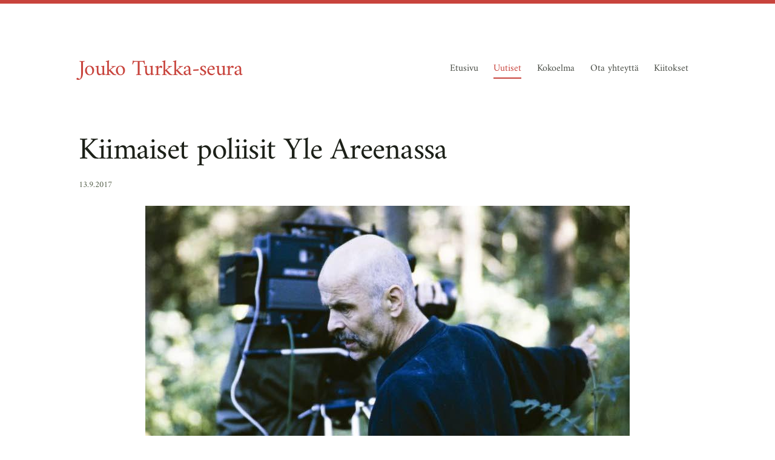

--- FILE ---
content_type: text/html; charset=utf-8
request_url: https://www.turkkaseura.fi/uutiset/kiimaiset-poliisit-yle-areenassa/
body_size: 3268
content:
<!DOCTYPE html>
<html class="no-js" lang="fi">

<head>
  <title>Kiimaiset poliisit Yle Areenassa - Jouko Turkka-seura</title>
  <meta charset="utf-8">
  <meta name="viewport" content="width=device-width,initial-scale=1.0">
  <link rel="preconnect" href="https://fonts.avoine.com" crossorigin>
  <link rel="preconnect" href="https://bin.yhdistysavain.fi" crossorigin>
  <script data-cookieconsent="ignore">
    document.documentElement.classList.replace('no-js', 'js')
  </script>
  
  <link href="https://fonts.avoine.com/fonts/amiri/ya.css" rel="stylesheet" class="font-import">
  <link rel="stylesheet" href="/@css/browsing-1.css?b1768554759s1554716553065">
  
<link rel="canonical" href="https://www.turkkaseura.fi/uutiset/kiimaiset-poliisit-yle-areenassa/"><meta name="description" content="Jouko Turkan 1990-luvun alussa ohjaama televisiosarja Kiimaiset poliisit tulee Yle Areenaan katsottavaksi torstaina 14. syyskuuta. Katseluaikaa sarjalla näyttäisi Areenan mukaan olevan yksi vuosi.…"><link rel="image_src" href="https://bin.yhdistysavain.fi/1596250/GkeByIa0XAOXfWweWtGn0RelUQ/turkka-kiimaiset-poliisit.jpg"><meta itemprop="name" content="Kiimaiset poliisit Yle Areenassa"><meta itemprop="url" content="https://www.turkkaseura.fi/uutiset/kiimaiset-poliisit-yle-areenassa/"><meta itemprop="image" content="https://bin.yhdistysavain.fi/1596250/GkeByIa0XAOXfWweWtGn0RelUQ/turkka-kiimaiset-poliisit.jpg"><meta name="google-site-verification" content=""><meta property="og:type" content="website"><meta property="og:title" content="Kiimaiset poliisit Yle Areenassa"><meta property="og:url" content="https://www.turkkaseura.fi/uutiset/kiimaiset-poliisit-yle-areenassa/"><meta property="og:image" content="https://bin.yhdistysavain.fi/1596250/GkeByIa0XAOXfWweWtGn0RelUQ/turkka-kiimaiset-poliisit.jpg"><meta property="og:image:width" content="800"><meta property="og:image:height" content="530"><meta property="og:description" content="Jouko Turkan 1990-luvun alussa ohjaama televisiosarja Kiimaiset poliisit tulee Yle Areenaan katsottavaksi torstaina 14. syyskuuta. Katseluaikaa sarjalla näyttäisi Areenan mukaan olevan yksi vuosi.…"><meta property="og:site_name" content="Jouko Turkka-seura"><meta name="twitter:card" content="summary_large_image"><meta name="twitter:title" content="Kiimaiset poliisit Yle Areenassa"><meta name="twitter:description" content="Jouko Turkan 1990-luvun alussa ohjaama televisiosarja Kiimaiset poliisit tulee Yle Areenaan katsottavaksi torstaina 14. syyskuuta. Katseluaikaa sarjalla näyttäisi Areenan mukaan olevan yksi vuosi.…"><meta name="twitter:image" content="https://bin.yhdistysavain.fi/1596250/GkeByIa0XAOXfWweWtGn0RelUQ/turkka-kiimaiset-poliisit.jpg">

  
  <script type="module" src="/@res/ssr-browsing/ssr-browsing.js?b1768554759"></script>
</head>

<body data-styles-page-id="1">
  
  
  <div id="app" class=""><a class="skip-link noindex" href="#start-of-content">Siirry sivun sisältöön</a><div class="bartender"><!----><div class="d4-mobile-bar noindex"><!----><div class="d4-mobile-bar__col d4-mobile-bar__col--fill"><button class="d4-mobile-bar__item d4-offcanvas-toggle" data-bartender-toggle="top"><span aria-hidden="true" class="icon d4-offcanvas-toggle__icon"><svg style="fill: currentColor; width: 17px; height: 17px" width="1792" height="1792" viewBox="0 0 1792 1792" xmlns="http://www.w3.org/2000/svg">
  <path d="M1664 1344v128q0 26-19 45t-45 19h-1408q-26 0-45-19t-19-45v-128q0-26 19-45t45-19h1408q26 0 45 19t19 45zm0-512v128q0 26-19 45t-45 19h-1408q-26 0-45-19t-19-45v-128q0-26 19-45t45-19h1408q26 0 45 19t19 45zm0-512v128q0 26-19 45t-45 19h-1408q-26 0-45-19t-19-45v-128q0-26 19-45t45-19h1408q26 0 45 19t19 45z"/>
</svg>
</span><span class="d4-offcanvas-toggle__text">Valikko</span></button></div><!----></div><div class="d4-canvas bartender__content"><div class="d4-canvas-background"><div class="d4-canvas-background__image"></div><div class="d4-background-layers"><div class="d4-background-layer d4-background-layer--brightness"></div><div class="d4-background-layer d4-background-layer--overlay"></div><div class="d4-background-layer d4-background-layer--fade"></div></div></div><div class="d4-canvas-wrapper"><header><div class="d4-theme-search-wrapper"><!----></div><div class="flex"><div class="flex__logo"><a class="d4-logo d4-logo--horizontal d4-logo--legacy noindex" href="/"><div class="d4-logo__image"></div><div class="d4-logo__textWrap"><span class="d4-logo__text">Jouko Turkka-seura</span></div></a></div><div class="flex__nav"><!----></div><div class="flex__nav"><nav class="d4-main-nav"><ul class="d4-main-nav__list" tabindex="-1"><!--[--><li class="d4-main-nav__item d4-main-nav__item--level-1"><a class="d4-main-nav__link" href="/" aria-current="false"><!----><span class="d4-main-nav__title">Etusivu</span><!----></a><!----></li><li class="d4-main-nav__item d4-main-nav__item--level-1 d4-main-nav__item--parent not-in-menu"><a class="d4-main-nav__link" href="/uutiset/" aria-current="false"><!----><span class="d4-main-nav__title">Uutiset</span><!----></a><!----></li><li class="d4-main-nav__item d4-main-nav__item--level-1 nav__item--has-children"><a class="d4-main-nav__link" href="/kokoelma/" aria-current="false"><!----><span class="d4-main-nav__title">Kokoelma</span><!----></a><!----></li><li class="d4-main-nav__item d4-main-nav__item--level-1"><a class="d4-main-nav__link" href="/ota-yhteytta/" aria-current="false"><!----><span class="d4-main-nav__title">Ota yhteyttä</span><!----></a><!----></li><li class="d4-main-nav__item d4-main-nav__item--level-1"><a class="d4-main-nav__link" href="/kiitokset/" aria-current="false"><!----><span class="d4-main-nav__title">Kiitokset</span><!----></a><!----></li><!--]--></ul></nav></div></div></header><div class="content"><main id="start-of-content"><div><!----><div class=""><h1 class="d4-news-header">Kiimaiset poliisit Yle Areenassa</h1><p class="d4-news-date">13.9.2017</p></div></div><div class="zone-container"><div class="zone" data-zone-id="50main"><!----><!--[--><!--[--><div class="widget-container" id="wc-J8AO5IQMehMJWfhG8Llb"><div id="widget-J8AO5IQMehMJWfhG8Llb" class="widget widget-image"><!--[--><figure class="widget-image__figure"><div class="d4-image-container" style="max-width:800px;"><div style="padding-bottom:66.25%;"><img src="https://bin.yhdistysavain.fi/1596250/GkeByIa0XAOXfWweWtGn0RelUQ/turkka-kiimaiset-poliisit.jpg" srcset="https://bin.yhdistysavain.fi/1596250/GkeByIa0XAOXfWweWtGn0RelUQ@500=MvhdDOiyMJ/turkka-kiimaiset-poliisit.jpg 500w, https://bin.yhdistysavain.fi/1596250/GkeByIa0XAOXfWweWtGn0RelUQ/turkka-kiimaiset-poliisit.jpg 800w" width="800" height="530" alt></div></div><figcaption class="widget-image__figcaption">Kuva: Yle/Antero Tenhunen</figcaption></figure><!--]--></div></div><!--]--><!--[--><div class="widget-container" id="wc-CgVOTmCpCq3K2VmSOAxq"><div id="widget-CgVOTmCpCq3K2VmSOAxq" class="widget widget-text"><!--[--><div><p>Jouko Turkan 1990-luvun alussa ohjaama televisiosarja <em>Kiimaiset poliisit</em> tulee Yle Areenaan katsottavaksi torstaina 14. syyskuuta. Katseluaikaa sarjalla näyttäisi Areenan mukaan olevan yksi vuosi.</p><p>Sarja julkaistiin viime vuonna DVD:llä, joten sarjaa koviten kaivanneet ovat sen tietenkin ehtineet jo nähdä. Olisikin ollut tärkeämpää saada Areenaan  Turkan toinen televisiotyö, <em>Seitsemän veljestä</em>, tai vaikkapa joitain hänen radio-ohjauksiaan. Muistakaahan toivoa näitä kun Yle seuraavan kerran kyselee toiveuusintoja!</p><p><a href="https://areena.yle.fi/1-4191594" target="_blank">Yle Areena: Kiimaiset poliisit</a></p></div><!--]--></div></div><!--]--><!--]--><!----></div><!----></div></main></div><footer class="d4-footer"><div class="d4-footer__wrap flex"><div class="d4-footer__copylogin copylogin"><span><a id="login-link" href="/@admin/website/?page=%2Fuutiset%2Fkiimaiset-poliisit-yle-areenassa%2F" target="_top" rel="nofollow" aria-label="Kirjaudu sivustolle"> © </a> Jouko Turkka-seura</span></div><div class="d4-footer__menu footer-menu" data-widget-edit-tip=""><ul><!----><!----><!----><!----><!----><li><a href="https://www.yhdistysavain.fi" class="made-with" target="_blank" rel="noopener">Tehty Yhdistysavaimella</a></li></ul></div></div></footer></div></div><div class="d4-offcanvas d4-offcanvas--top bartender__bar bartender__bar--top" aria-label="Valikko" mode="float"><!----><nav class="d4-mobile-nav"><ul class="d4-mobile-nav__list" tabindex="-1"><!--[--><li class="d4-mobile-nav__item d4-mobile-nav__item--level-1"><a class="d4-mobile-nav__link" href="/" aria-current="false"><!----><span class="d4-mobile-nav__title">Etusivu</span><!----></a><!----></li><li class="d4-mobile-nav__item d4-mobile-nav__item--level-1 d4-mobile-nav__item--parent not-in-menu"><a class="d4-mobile-nav__link" href="/uutiset/" aria-current="false"><!----><span class="d4-mobile-nav__title">Uutiset</span><!----></a><!----></li><li class="d4-mobile-nav__item d4-mobile-nav__item--level-1 d4-mobile-nav__item--has-children"><a class="d4-mobile-nav__link" href="/kokoelma/" aria-current="false"><!----><span class="d4-mobile-nav__title">Kokoelma</span><!----></a><!--[--><button class="navExpand navExpand--active" data-text-expand="Näytä sivun Kokoelma alasivut" data-text-unexpand="Piilota sivun Kokoelma alasivut" aria-label="Näytä sivun Kokoelma alasivut" aria-controls="nav__list--11" aria-expanded="true"><span aria-hidden="true" class="icon navExpand__icon navExpand__icon--plus"><svg style="fill: currentColor; width: 14px; height: 14px" width="11" height="11" viewBox="0 0 11 11" xmlns="http://www.w3.org/2000/svg">
  <path d="M11 5.182v.636c0 .227-.08.42-.24.58-.158.16-.35.238-.578.238H6.636v3.546c0 .227-.08.42-.238.58-.16.158-.353.238-.58.238h-.636c-.227 0-.42-.08-.58-.24-.16-.158-.238-.35-.238-.578V6.636H.818c-.227 0-.42-.08-.58-.238C.08 6.238 0 6.045 0 5.818v-.636c0-.227.08-.42.24-.58.158-.16.35-.238.578-.238h3.546V.818c0-.227.08-.42.238-.58.16-.158.353-.238.58-.238h.636c.227 0 .42.08.58.24.16.158.238.35.238.578v3.546h3.546c.227 0 .42.08.58.238.158.16.238.353.238.58z" fill-rule="nonzero"/>
</svg>
</span><span aria-hidden="true" class="icon navExpand__icon navExpand__icon--minus"><svg style="fill: currentColor; width: 14px; height: 14px" width="1792" height="1792" viewBox="0 0 1792 1792" xmlns="http://www.w3.org/2000/svg">
  <path d="M1600 736v192q0 40-28 68t-68 28h-1216q-40 0-68-28t-28-68v-192q0-40 28-68t68-28h1216q40 0 68 28t28 68z"/>
</svg>
</span></button><ul class="d4-mobile-nav__list" tabindex="-1" id="nav__list--11" aria-label="Sivun Kokoelma alasivut"><!--[--><li class="d4-mobile-nav__item d4-mobile-nav__item--level-2"><a class="d4-mobile-nav__link" href="/kokoelma/kirjallisuus/" aria-current="false"><!----><span class="d4-mobile-nav__title">Kirjallisuus</span><!----></a><!----></li><li class="d4-mobile-nav__item d4-mobile-nav__item--level-2"><a class="d4-mobile-nav__link" href="/kokoelma/kasiohjelmat-yms/" aria-current="false"><!----><span class="d4-mobile-nav__title">Käsiohjelmat yms.</span><!----></a><!----></li><li class="d4-mobile-nav__item d4-mobile-nav__item--level-2"><a class="d4-mobile-nav__link" href="/kokoelma/lehtiartikkelit/" aria-current="false"><!----><span class="d4-mobile-nav__title">Lehtiartikkelit</span><!----></a><!----></li><li class="d4-mobile-nav__item d4-mobile-nav__item--level-2"><a class="d4-mobile-nav__link" href="/kokoelma/videot/" aria-current="false"><!----><span class="d4-mobile-nav__title">Videot</span><!----></a><!----></li><li class="d4-mobile-nav__item d4-mobile-nav__item--level-2"><a class="d4-mobile-nav__link" href="/kokoelma/aanitteet/" aria-current="false"><!----><span class="d4-mobile-nav__title">Äänitteet</span><!----></a><!----></li><!--]--></ul><!--]--></li><li class="d4-mobile-nav__item d4-mobile-nav__item--level-1"><a class="d4-mobile-nav__link" href="/ota-yhteytta/" aria-current="false"><!----><span class="d4-mobile-nav__title">Ota yhteyttä</span><!----></a><!----></li><li class="d4-mobile-nav__item d4-mobile-nav__item--level-1"><a class="d4-mobile-nav__link" href="/kiitokset/" aria-current="false"><!----><span class="d4-mobile-nav__title">Kiitokset</span><!----></a><!----></li><!--]--></ul></nav></div></div><!----></div>
  
  
  <script src="https://www.googletagmanager.com/gtag/js?id=G-1WRZ9X6TS4" async></script>
      <script>
        window.dataLayer = window.dataLayer || [];
        function gtag(){dataLayer.push(arguments);}
        gtag('js', new Date());
        gtag('config', 'G-1WRZ9X6TS4');
      </script>
  <script data-cookieconsent="ignore">window.__INITIAL_STATE__=[]</script>
  <div id="flyout-mount-point" class="flyout-mount-point"></div>
</body>

</html>


--- FILE ---
content_type: text/css
request_url: https://fonts.avoine.com/fonts/amiri/ya.css
body_size: 411
content:
/* amiri-arabic-400-normal */
@font-face {
  font-family: 'Amiri';
  font-style: normal;
  font-display: var(--fontsource-display, swap);
  font-weight: 400;
  src: url(./files/amiri-arabic-400-normal.woff2) format('woff2'), url(./files/amiri-arabic-400-normal.woff) format('woff');
  unicode-range: U+0600-06FF,U+200C-200E,U+2010-2011,U+204F,U+2E41,U+FB50-FDFF,U+FE80-FEFC;
}

/* amiri-latin-ext-400-normal */
@font-face {
  font-family: 'Amiri';
  font-style: normal;
  font-display: var(--fontsource-display, swap);
  font-weight: 400;
  src: url(./files/amiri-latin-ext-400-normal.woff2) format('woff2'), url(./files/amiri-latin-ext-400-normal.woff) format('woff');
  unicode-range: U+0100-02AF,U+0300-0301,U+0303-0304,U+0308-0309,U+0323,U+0329,U+1E00-1EFF,U+2020,U+20A0-20AB,U+20AD-20CF,U+2113,U+2C60-2C7F,U+A720-A7FF;
}

/* amiri-latin-400-normal */
@font-face {
  font-family: 'Amiri';
  font-style: normal;
  font-display: var(--fontsource-display, swap);
  font-weight: 400;
  src: url(./files/amiri-latin-400-normal.woff2) format('woff2'), url(./files/amiri-latin-400-normal.woff) format('woff');
  unicode-range: U+0000-00FF,U+0131,U+0152-0153,U+02BB-02BC,U+02C6,U+02DA,U+02DC,U+0300-0301,U+0303-0304,U+0308-0309,U+0323,U+0329,U+2000-206F,U+2074,U+20AC,U+2122,U+2191,U+2193,U+2212,U+2215,U+FEFF,U+FFFD;
}/* amiri-arabic-400-italic */
@font-face {
  font-family: 'Amiri';
  font-style: italic;
  font-display: var(--fontsource-display, swap);
  font-weight: 400;
  src: url(./files/amiri-arabic-400-italic.woff2) format('woff2'), url(./files/amiri-arabic-400-italic.woff) format('woff');
  unicode-range: U+0600-06FF,U+200C-200E,U+2010-2011,U+204F,U+2E41,U+FB50-FDFF,U+FE80-FEFC;
}

/* amiri-latin-ext-400-italic */
@font-face {
  font-family: 'Amiri';
  font-style: italic;
  font-display: var(--fontsource-display, swap);
  font-weight: 400;
  src: url(./files/amiri-latin-ext-400-italic.woff2) format('woff2'), url(./files/amiri-latin-ext-400-italic.woff) format('woff');
  unicode-range: U+0100-02AF,U+0300-0301,U+0303-0304,U+0308-0309,U+0323,U+0329,U+1E00-1EFF,U+2020,U+20A0-20AB,U+20AD-20CF,U+2113,U+2C60-2C7F,U+A720-A7FF;
}

/* amiri-latin-400-italic */
@font-face {
  font-family: 'Amiri';
  font-style: italic;
  font-display: var(--fontsource-display, swap);
  font-weight: 400;
  src: url(./files/amiri-latin-400-italic.woff2) format('woff2'), url(./files/amiri-latin-400-italic.woff) format('woff');
  unicode-range: U+0000-00FF,U+0131,U+0152-0153,U+02BB-02BC,U+02C6,U+02DA,U+02DC,U+0300-0301,U+0303-0304,U+0308-0309,U+0323,U+0329,U+2000-206F,U+2074,U+20AC,U+2122,U+2191,U+2193,U+2212,U+2215,U+FEFF,U+FFFD;
}/* amiri-arabic-700-normal */
@font-face {
  font-family: 'Amiri';
  font-style: normal;
  font-display: var(--fontsource-display, swap);
  font-weight: 700;
  src: url(./files/amiri-arabic-700-normal.woff2) format('woff2'), url(./files/amiri-arabic-700-normal.woff) format('woff');
  unicode-range: U+0600-06FF,U+200C-200E,U+2010-2011,U+204F,U+2E41,U+FB50-FDFF,U+FE80-FEFC;
}

/* amiri-latin-ext-700-normal */
@font-face {
  font-family: 'Amiri';
  font-style: normal;
  font-display: var(--fontsource-display, swap);
  font-weight: 700;
  src: url(./files/amiri-latin-ext-700-normal.woff2) format('woff2'), url(./files/amiri-latin-ext-700-normal.woff) format('woff');
  unicode-range: U+0100-02AF,U+0300-0301,U+0303-0304,U+0308-0309,U+0323,U+0329,U+1E00-1EFF,U+2020,U+20A0-20AB,U+20AD-20CF,U+2113,U+2C60-2C7F,U+A720-A7FF;
}

/* amiri-latin-700-normal */
@font-face {
  font-family: 'Amiri';
  font-style: normal;
  font-display: var(--fontsource-display, swap);
  font-weight: 700;
  src: url(./files/amiri-latin-700-normal.woff2) format('woff2'), url(./files/amiri-latin-700-normal.woff) format('woff');
  unicode-range: U+0000-00FF,U+0131,U+0152-0153,U+02BB-02BC,U+02C6,U+02DA,U+02DC,U+0300-0301,U+0303-0304,U+0308-0309,U+0323,U+0329,U+2000-206F,U+2074,U+20AC,U+2122,U+2191,U+2193,U+2212,U+2215,U+FEFF,U+FFFD;
}/* amiri-arabic-700-italic */
@font-face {
  font-family: 'Amiri';
  font-style: italic;
  font-display: var(--fontsource-display, swap);
  font-weight: 700;
  src: url(./files/amiri-arabic-700-italic.woff2) format('woff2'), url(./files/amiri-arabic-700-italic.woff) format('woff');
  unicode-range: U+0600-06FF,U+200C-200E,U+2010-2011,U+204F,U+2E41,U+FB50-FDFF,U+FE80-FEFC;
}

/* amiri-latin-ext-700-italic */
@font-face {
  font-family: 'Amiri';
  font-style: italic;
  font-display: var(--fontsource-display, swap);
  font-weight: 700;
  src: url(./files/amiri-latin-ext-700-italic.woff2) format('woff2'), url(./files/amiri-latin-ext-700-italic.woff) format('woff');
  unicode-range: U+0100-02AF,U+0300-0301,U+0303-0304,U+0308-0309,U+0323,U+0329,U+1E00-1EFF,U+2020,U+20A0-20AB,U+20AD-20CF,U+2113,U+2C60-2C7F,U+A720-A7FF;
}

/* amiri-latin-700-italic */
@font-face {
  font-family: 'Amiri';
  font-style: italic;
  font-display: var(--fontsource-display, swap);
  font-weight: 700;
  src: url(./files/amiri-latin-700-italic.woff2) format('woff2'), url(./files/amiri-latin-700-italic.woff) format('woff');
  unicode-range: U+0000-00FF,U+0131,U+0152-0153,U+02BB-02BC,U+02C6,U+02DA,U+02DC,U+0300-0301,U+0303-0304,U+0308-0309,U+0323,U+0329,U+2000-206F,U+2074,U+20AC,U+2122,U+2191,U+2193,U+2212,U+2215,U+FEFF,U+FFFD;
}